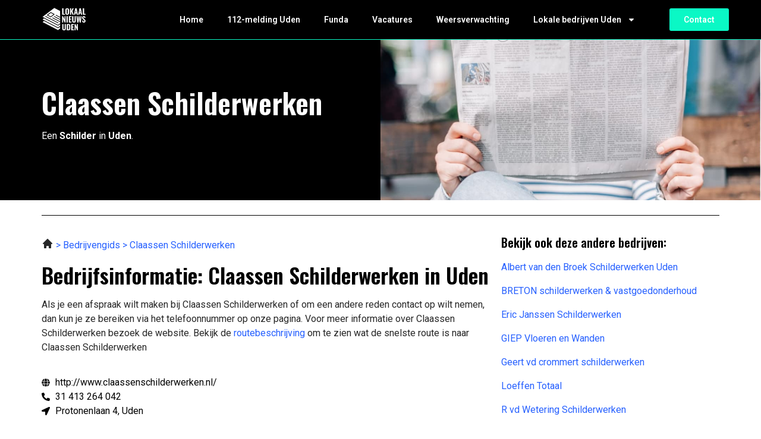

--- FILE ---
content_type: text/html; charset=UTF-8
request_url: https://lokaalnieuwsuden.nl/claassen-schilderwerken/
body_size: 15149
content:
<!doctype html>
<html lang="nl-NL">
<head>
	<meta charset="UTF-8">
	<meta name="viewport" content="width=device-width, initial-scale=1">
	<link rel="profile" href="https://gmpg.org/xfn/11">
	<meta name='robots' content='index, follow, max-image-preview:large, max-snippet:-1, max-video-preview:-1' />

	<!-- This site is optimized with the Yoast SEO plugin v26.0 - https://yoast.com/wordpress/plugins/seo/ -->
	<title>Claassen Schilderwerken in Uden | Bedrijfspagina</title>
	<meta name="description" content="Meer informatie over Claassen Schilderwerken in Uden? Lees hier de openingstijden, adres- en contactgegevens van Claassen Schilderwerken." />
	<link rel="canonical" href="https://lokaalnieuwsuden.nl/claassen-schilderwerken/" />
	<meta property="og:locale" content="nl_NL" />
	<meta property="og:type" content="article" />
	<meta property="og:title" content="Claassen Schilderwerken in Uden | Bedrijfspagina" />
	<meta property="og:description" content="Meer informatie over Claassen Schilderwerken in Uden? Lees hier de openingstijden, adres- en contactgegevens van Claassen Schilderwerken." />
	<meta property="og:url" content="https://lokaalnieuwsuden.nl/claassen-schilderwerken/" />
	<meta property="og:site_name" content="lokaalnieuwsuden.nl" />
	<meta property="article:modified_time" content="2023-06-12T09:00:21+00:00" />
	<meta name="twitter:card" content="summary_large_image" />
	<meta name="twitter:label1" content="Geschatte leestijd" />
	<meta name="twitter:data1" content="1 minuut" />
	<script type="application/ld+json" class="yoast-schema-graph">{
	    "@context": "https://schema.org",
	    "@graph": [
	        {
	            "@type": "WebPage",
	            "@id": "https://lokaalnieuwsuden.nl/claassen-schilderwerken/#website",
	            "url": "https://lokaalnieuwsuden.nl/claassen-schilderwerken/",
	            "name": "Claassen Schilderwerken",
	            "isPartOf": {
	                "@id": "https://lokaalnieuwshattem.nl/#website"
	            },
	            "datePublished": "2023-03-28T12:32:13+00:00",
	            "dateModified": "2023-06-12T09:00:21+00:00",
	            "description": "Meer informatie over [zb_mp_title] in [zb_mp_city]? Lees hier de openingstijden, adres- en contactgegevens van [zb_mp_title].",
	            "breadcrumb": {
	                "@id": "https://lokaalnieuwsuden.nl/claassen-schilderwerken/#breadcrumb"
	            },
	            "inLanguage": "nl-NL",
	            "potentialAction": [
	                {
	                    "@type": "ReadAction",
	                    "target": [
	                        "https://lokaalnieuwsuden.nl/claassen-schilderwerken/"
	                    ]
	                }
	            ]
	        },
	        {
	            "@type": "BreadcrumbList",
	            "@id": "https://lokaalnieuwsuden.nl/claassen-schilderwerken/#breadcrumb",
	            "itemListElement": [
	                {
	                    "@type": "ListItem",
	                    "position": 1,
	                    "name": "Home",
	                    "item": "https://lokaalnieuwsuden.nl/"
	                },
	                {
	                    "@type": "ListItem",
	                    "position": 2,
	                    "name": "Claassen Schilderwerken"
	                }
	            ]
	        },
	        {
	            "@type": "WebSite",
	            "@id": "https://lokaalnieuwshattem.nl/#website",
	            "url": "https://lokaalnieuwshattem.nl/",
	            "name": "lokaalnieuwsuden.nl",
	            "description": "lokaalnieuwsuden.nl",
	            "potentialAction": [
	                {
	                    "@type": "SearchAction",
	                    "target": {
	                        "@type": "EntryPoint",
	                        "urlTemplate": "https://lokaalnieuwshattem.nl/?s={search_term_string}"
	                    },
	                    "query-input": {
	                        "@type": "PropertyValueSpecification",
	                        "valueRequired": true,
	                        "valueName": "search_term_string"
	                    }
	                }
	            ],
	            "inLanguage": "nl-NL"
	        }
	    ]
	}</script>
	<!-- / Yoast SEO plugin. -->


<link rel="alternate" type="application/rss+xml" title="lokaalnieuwsuden.nl &raquo; feed" href="https://lokaalnieuwsuden.nl/feed/" />
<link rel="alternate" type="application/rss+xml" title="lokaalnieuwsuden.nl &raquo; reacties feed" href="https://lokaalnieuwsuden.nl/comments/feed/" />
<link rel="alternate" title="oEmbed (JSON)" type="application/json+oembed" href="https://lokaalnieuwsuden.nl/wp-json/oembed/1.0/embed?url=https%3A%2F%2Flokaalnieuwsuden.nl%2Fbedrijven-magic%2F" />
<link rel="alternate" title="oEmbed (XML)" type="text/xml+oembed" href="https://lokaalnieuwsuden.nl/wp-json/oembed/1.0/embed?url=https%3A%2F%2Flokaalnieuwsuden.nl%2Fbedrijven-magic%2F&#038;format=xml" />
<style id='wp-img-auto-sizes-contain-inline-css'>
img:is([sizes=auto i],[sizes^="auto," i]){contain-intrinsic-size:3000px 1500px}
/*# sourceURL=wp-img-auto-sizes-contain-inline-css */
</style>
<style id='wp-emoji-styles-inline-css'>

	img.wp-smiley, img.emoji {
		display: inline !important;
		border: none !important;
		box-shadow: none !important;
		height: 1em !important;
		width: 1em !important;
		margin: 0 0.07em !important;
		vertical-align: -0.1em !important;
		background: none !important;
		padding: 0 !important;
	}
/*# sourceURL=wp-emoji-styles-inline-css */
</style>
<link rel='stylesheet' id='hello-elementor-css' href='https://lokaalnieuwsuden.nl/wp-content/themes/hello-elementor/assets/css/reset.css?ver=3.4.4' media='all' />
<link rel='stylesheet' id='hello-elementor-theme-style-css' href='https://lokaalnieuwsuden.nl/wp-content/themes/hello-elementor/assets/css/theme.css?ver=3.4.4' media='all' />
<link rel='stylesheet' id='hello-elementor-header-footer-css' href='https://lokaalnieuwsuden.nl/wp-content/themes/hello-elementor/assets/css/header-footer.css?ver=3.4.4' media='all' />
<link rel='stylesheet' id='elementor-frontend-css' href='https://lokaalnieuwsuden.nl/wp-content/plugins/elementor/assets/css/frontend.min.css?ver=3.32.2' media='all' />
<link rel='stylesheet' id='elementor-post-7-css' href='https://lokaalnieuwsuden.nl/wp-content/uploads/elementor/css/post-7.css?ver=1767316583' media='all' />
<link rel='stylesheet' id='elementor-pro-css' href='https://lokaalnieuwsuden.nl/wp-content/plugins/elementor-pro/assets/css/frontend.min.css?ver=3.23.1' media='all' />
<link rel='stylesheet' id='widget-heading-css' href='https://lokaalnieuwsuden.nl/wp-content/plugins/elementor/assets/css/widget-heading.min.css?ver=3.32.2' media='all' />
<link rel='stylesheet' id='widget-divider-css' href='https://lokaalnieuwsuden.nl/wp-content/plugins/elementor/assets/css/widget-divider.min.css?ver=3.32.2' media='all' />
<link rel='stylesheet' id='widget-icon-list-css' href='https://lokaalnieuwsuden.nl/wp-content/plugins/elementor/assets/css/widget-icon-list.min.css?ver=3.32.2' media='all' />
<link rel='stylesheet' id='elementor-post-761-css' href='https://lokaalnieuwsuden.nl/wp-content/uploads/elementor/css/post-761.css?ver=1767316591' media='all' />
<link rel='stylesheet' id='elementor-post-17-css' href='https://lokaalnieuwsuden.nl/wp-content/uploads/elementor/css/post-17.css?ver=1767316583' media='all' />
<link rel='stylesheet' id='elementor-post-9-css' href='https://lokaalnieuwsuden.nl/wp-content/uploads/elementor/css/post-9.css?ver=1767316584' media='all' />
<link rel='stylesheet' id='eael-general-css' href='https://lokaalnieuwsuden.nl/wp-content/plugins/essential-addons-for-elementor-lite/assets/front-end/css/view/general.min.css?ver=6.3.2' media='all' />
<link rel='stylesheet' id='elementor-gf-oswald-css' href='https://fonts.googleapis.com/css?family=Oswald:100,100italic,200,200italic,300,300italic,400,400italic,500,500italic,600,600italic,700,700italic,800,800italic,900,900italic&#038;display=swap' media='all' />
<link rel='stylesheet' id='elementor-gf-roboto-css' href='https://fonts.googleapis.com/css?family=Roboto:100,100italic,200,200italic,300,300italic,400,400italic,500,500italic,600,600italic,700,700italic,800,800italic,900,900italic&#038;display=swap' media='all' />
<script src="https://lokaalnieuwsuden.nl/wp-includes/js/jquery/jquery.min.js?ver=3.7.1" id="jquery-core-js"></script>
<script src="https://lokaalnieuwsuden.nl/wp-includes/js/jquery/jquery-migrate.min.js?ver=3.4.1" id="jquery-migrate-js"></script>
<link rel="https://api.w.org/" href="https://lokaalnieuwsuden.nl/wp-json/" /><link rel="alternate" title="JSON" type="application/json" href="https://lokaalnieuwsuden.nl/wp-json/wp/v2/pages/761" /><link rel="EditURI" type="application/rsd+xml" title="RSD" href="https://lokaalnieuwsuden.nl/xmlrpc.php?rsd" />
<meta name="generator" content="WordPress 6.9" />
<link rel='shortlink' href='https://lokaalnieuwsuden.nl/?p=761' />
<meta name="generator" content="Elementor 3.32.2; features: e_font_icon_svg, additional_custom_breakpoints; settings: css_print_method-external, google_font-enabled, font_display-swap">
<!-- Google tag (gtag.js) -->
<script async src="https://www.googletagmanager.com/gtag/js?id=G-YH34D2M4P5"></script>
<script>
  window.dataLayer = window.dataLayer || [];
  function gtag(){dataLayer.push(arguments);}
  gtag('js', new Date());

  gtag('config', 'G-YH34D2M4P5');
</script>
<meta name="google-site-verification" content="DvrUAQSUwzZ15t95EzdtX0YedmGu4iNgeO-U-950Jbk" />
			<style>
				.e-con.e-parent:nth-of-type(n+4):not(.e-lazyloaded):not(.e-no-lazyload),
				.e-con.e-parent:nth-of-type(n+4):not(.e-lazyloaded):not(.e-no-lazyload) * {
					background-image: none !important;
				}
				@media screen and (max-height: 1024px) {
					.e-con.e-parent:nth-of-type(n+3):not(.e-lazyloaded):not(.e-no-lazyload),
					.e-con.e-parent:nth-of-type(n+3):not(.e-lazyloaded):not(.e-no-lazyload) * {
						background-image: none !important;
					}
				}
				@media screen and (max-height: 640px) {
					.e-con.e-parent:nth-of-type(n+2):not(.e-lazyloaded):not(.e-no-lazyload),
					.e-con.e-parent:nth-of-type(n+2):not(.e-lazyloaded):not(.e-no-lazyload) * {
						background-image: none !important;
					}
				}
			</style>
			<link rel="icon" href="https://lokaalnieuwsuden.nl/wp-content/uploads/2023/06/cropped-Group-4515-32x32.png" sizes="32x32" />
<link rel="icon" href="https://lokaalnieuwsuden.nl/wp-content/uploads/2023/06/cropped-Group-4515-192x192.png" sizes="192x192" />
<link rel="apple-touch-icon" href="https://lokaalnieuwsuden.nl/wp-content/uploads/2023/06/cropped-Group-4515-180x180.png" />
<meta name="msapplication-TileImage" content="https://lokaalnieuwsuden.nl/wp-content/uploads/2023/06/cropped-Group-4515-270x270.png" />
<style id='global-styles-inline-css'>
:root{--wp--preset--aspect-ratio--square: 1;--wp--preset--aspect-ratio--4-3: 4/3;--wp--preset--aspect-ratio--3-4: 3/4;--wp--preset--aspect-ratio--3-2: 3/2;--wp--preset--aspect-ratio--2-3: 2/3;--wp--preset--aspect-ratio--16-9: 16/9;--wp--preset--aspect-ratio--9-16: 9/16;--wp--preset--color--black: #000000;--wp--preset--color--cyan-bluish-gray: #abb8c3;--wp--preset--color--white: #ffffff;--wp--preset--color--pale-pink: #f78da7;--wp--preset--color--vivid-red: #cf2e2e;--wp--preset--color--luminous-vivid-orange: #ff6900;--wp--preset--color--luminous-vivid-amber: #fcb900;--wp--preset--color--light-green-cyan: #7bdcb5;--wp--preset--color--vivid-green-cyan: #00d084;--wp--preset--color--pale-cyan-blue: #8ed1fc;--wp--preset--color--vivid-cyan-blue: #0693e3;--wp--preset--color--vivid-purple: #9b51e0;--wp--preset--gradient--vivid-cyan-blue-to-vivid-purple: linear-gradient(135deg,rgb(6,147,227) 0%,rgb(155,81,224) 100%);--wp--preset--gradient--light-green-cyan-to-vivid-green-cyan: linear-gradient(135deg,rgb(122,220,180) 0%,rgb(0,208,130) 100%);--wp--preset--gradient--luminous-vivid-amber-to-luminous-vivid-orange: linear-gradient(135deg,rgb(252,185,0) 0%,rgb(255,105,0) 100%);--wp--preset--gradient--luminous-vivid-orange-to-vivid-red: linear-gradient(135deg,rgb(255,105,0) 0%,rgb(207,46,46) 100%);--wp--preset--gradient--very-light-gray-to-cyan-bluish-gray: linear-gradient(135deg,rgb(238,238,238) 0%,rgb(169,184,195) 100%);--wp--preset--gradient--cool-to-warm-spectrum: linear-gradient(135deg,rgb(74,234,220) 0%,rgb(151,120,209) 20%,rgb(207,42,186) 40%,rgb(238,44,130) 60%,rgb(251,105,98) 80%,rgb(254,248,76) 100%);--wp--preset--gradient--blush-light-purple: linear-gradient(135deg,rgb(255,206,236) 0%,rgb(152,150,240) 100%);--wp--preset--gradient--blush-bordeaux: linear-gradient(135deg,rgb(254,205,165) 0%,rgb(254,45,45) 50%,rgb(107,0,62) 100%);--wp--preset--gradient--luminous-dusk: linear-gradient(135deg,rgb(255,203,112) 0%,rgb(199,81,192) 50%,rgb(65,88,208) 100%);--wp--preset--gradient--pale-ocean: linear-gradient(135deg,rgb(255,245,203) 0%,rgb(182,227,212) 50%,rgb(51,167,181) 100%);--wp--preset--gradient--electric-grass: linear-gradient(135deg,rgb(202,248,128) 0%,rgb(113,206,126) 100%);--wp--preset--gradient--midnight: linear-gradient(135deg,rgb(2,3,129) 0%,rgb(40,116,252) 100%);--wp--preset--font-size--small: 13px;--wp--preset--font-size--medium: 20px;--wp--preset--font-size--large: 36px;--wp--preset--font-size--x-large: 42px;--wp--preset--spacing--20: 0.44rem;--wp--preset--spacing--30: 0.67rem;--wp--preset--spacing--40: 1rem;--wp--preset--spacing--50: 1.5rem;--wp--preset--spacing--60: 2.25rem;--wp--preset--spacing--70: 3.38rem;--wp--preset--spacing--80: 5.06rem;--wp--preset--shadow--natural: 6px 6px 9px rgba(0, 0, 0, 0.2);--wp--preset--shadow--deep: 12px 12px 50px rgba(0, 0, 0, 0.4);--wp--preset--shadow--sharp: 6px 6px 0px rgba(0, 0, 0, 0.2);--wp--preset--shadow--outlined: 6px 6px 0px -3px rgb(255, 255, 255), 6px 6px rgb(0, 0, 0);--wp--preset--shadow--crisp: 6px 6px 0px rgb(0, 0, 0);}:root { --wp--style--global--content-size: 800px;--wp--style--global--wide-size: 1200px; }:where(body) { margin: 0; }.wp-site-blocks > .alignleft { float: left; margin-right: 2em; }.wp-site-blocks > .alignright { float: right; margin-left: 2em; }.wp-site-blocks > .aligncenter { justify-content: center; margin-left: auto; margin-right: auto; }:where(.wp-site-blocks) > * { margin-block-start: 24px; margin-block-end: 0; }:where(.wp-site-blocks) > :first-child { margin-block-start: 0; }:where(.wp-site-blocks) > :last-child { margin-block-end: 0; }:root { --wp--style--block-gap: 24px; }:root :where(.is-layout-flow) > :first-child{margin-block-start: 0;}:root :where(.is-layout-flow) > :last-child{margin-block-end: 0;}:root :where(.is-layout-flow) > *{margin-block-start: 24px;margin-block-end: 0;}:root :where(.is-layout-constrained) > :first-child{margin-block-start: 0;}:root :where(.is-layout-constrained) > :last-child{margin-block-end: 0;}:root :where(.is-layout-constrained) > *{margin-block-start: 24px;margin-block-end: 0;}:root :where(.is-layout-flex){gap: 24px;}:root :where(.is-layout-grid){gap: 24px;}.is-layout-flow > .alignleft{float: left;margin-inline-start: 0;margin-inline-end: 2em;}.is-layout-flow > .alignright{float: right;margin-inline-start: 2em;margin-inline-end: 0;}.is-layout-flow > .aligncenter{margin-left: auto !important;margin-right: auto !important;}.is-layout-constrained > .alignleft{float: left;margin-inline-start: 0;margin-inline-end: 2em;}.is-layout-constrained > .alignright{float: right;margin-inline-start: 2em;margin-inline-end: 0;}.is-layout-constrained > .aligncenter{margin-left: auto !important;margin-right: auto !important;}.is-layout-constrained > :where(:not(.alignleft):not(.alignright):not(.alignfull)){max-width: var(--wp--style--global--content-size);margin-left: auto !important;margin-right: auto !important;}.is-layout-constrained > .alignwide{max-width: var(--wp--style--global--wide-size);}body .is-layout-flex{display: flex;}.is-layout-flex{flex-wrap: wrap;align-items: center;}.is-layout-flex > :is(*, div){margin: 0;}body .is-layout-grid{display: grid;}.is-layout-grid > :is(*, div){margin: 0;}body{padding-top: 0px;padding-right: 0px;padding-bottom: 0px;padding-left: 0px;}a:where(:not(.wp-element-button)){text-decoration: underline;}:root :where(.wp-element-button, .wp-block-button__link){background-color: #32373c;border-width: 0;color: #fff;font-family: inherit;font-size: inherit;font-style: inherit;font-weight: inherit;letter-spacing: inherit;line-height: inherit;padding-top: calc(0.667em + 2px);padding-right: calc(1.333em + 2px);padding-bottom: calc(0.667em + 2px);padding-left: calc(1.333em + 2px);text-decoration: none;text-transform: inherit;}.has-black-color{color: var(--wp--preset--color--black) !important;}.has-cyan-bluish-gray-color{color: var(--wp--preset--color--cyan-bluish-gray) !important;}.has-white-color{color: var(--wp--preset--color--white) !important;}.has-pale-pink-color{color: var(--wp--preset--color--pale-pink) !important;}.has-vivid-red-color{color: var(--wp--preset--color--vivid-red) !important;}.has-luminous-vivid-orange-color{color: var(--wp--preset--color--luminous-vivid-orange) !important;}.has-luminous-vivid-amber-color{color: var(--wp--preset--color--luminous-vivid-amber) !important;}.has-light-green-cyan-color{color: var(--wp--preset--color--light-green-cyan) !important;}.has-vivid-green-cyan-color{color: var(--wp--preset--color--vivid-green-cyan) !important;}.has-pale-cyan-blue-color{color: var(--wp--preset--color--pale-cyan-blue) !important;}.has-vivid-cyan-blue-color{color: var(--wp--preset--color--vivid-cyan-blue) !important;}.has-vivid-purple-color{color: var(--wp--preset--color--vivid-purple) !important;}.has-black-background-color{background-color: var(--wp--preset--color--black) !important;}.has-cyan-bluish-gray-background-color{background-color: var(--wp--preset--color--cyan-bluish-gray) !important;}.has-white-background-color{background-color: var(--wp--preset--color--white) !important;}.has-pale-pink-background-color{background-color: var(--wp--preset--color--pale-pink) !important;}.has-vivid-red-background-color{background-color: var(--wp--preset--color--vivid-red) !important;}.has-luminous-vivid-orange-background-color{background-color: var(--wp--preset--color--luminous-vivid-orange) !important;}.has-luminous-vivid-amber-background-color{background-color: var(--wp--preset--color--luminous-vivid-amber) !important;}.has-light-green-cyan-background-color{background-color: var(--wp--preset--color--light-green-cyan) !important;}.has-vivid-green-cyan-background-color{background-color: var(--wp--preset--color--vivid-green-cyan) !important;}.has-pale-cyan-blue-background-color{background-color: var(--wp--preset--color--pale-cyan-blue) !important;}.has-vivid-cyan-blue-background-color{background-color: var(--wp--preset--color--vivid-cyan-blue) !important;}.has-vivid-purple-background-color{background-color: var(--wp--preset--color--vivid-purple) !important;}.has-black-border-color{border-color: var(--wp--preset--color--black) !important;}.has-cyan-bluish-gray-border-color{border-color: var(--wp--preset--color--cyan-bluish-gray) !important;}.has-white-border-color{border-color: var(--wp--preset--color--white) !important;}.has-pale-pink-border-color{border-color: var(--wp--preset--color--pale-pink) !important;}.has-vivid-red-border-color{border-color: var(--wp--preset--color--vivid-red) !important;}.has-luminous-vivid-orange-border-color{border-color: var(--wp--preset--color--luminous-vivid-orange) !important;}.has-luminous-vivid-amber-border-color{border-color: var(--wp--preset--color--luminous-vivid-amber) !important;}.has-light-green-cyan-border-color{border-color: var(--wp--preset--color--light-green-cyan) !important;}.has-vivid-green-cyan-border-color{border-color: var(--wp--preset--color--vivid-green-cyan) !important;}.has-pale-cyan-blue-border-color{border-color: var(--wp--preset--color--pale-cyan-blue) !important;}.has-vivid-cyan-blue-border-color{border-color: var(--wp--preset--color--vivid-cyan-blue) !important;}.has-vivid-purple-border-color{border-color: var(--wp--preset--color--vivid-purple) !important;}.has-vivid-cyan-blue-to-vivid-purple-gradient-background{background: var(--wp--preset--gradient--vivid-cyan-blue-to-vivid-purple) !important;}.has-light-green-cyan-to-vivid-green-cyan-gradient-background{background: var(--wp--preset--gradient--light-green-cyan-to-vivid-green-cyan) !important;}.has-luminous-vivid-amber-to-luminous-vivid-orange-gradient-background{background: var(--wp--preset--gradient--luminous-vivid-amber-to-luminous-vivid-orange) !important;}.has-luminous-vivid-orange-to-vivid-red-gradient-background{background: var(--wp--preset--gradient--luminous-vivid-orange-to-vivid-red) !important;}.has-very-light-gray-to-cyan-bluish-gray-gradient-background{background: var(--wp--preset--gradient--very-light-gray-to-cyan-bluish-gray) !important;}.has-cool-to-warm-spectrum-gradient-background{background: var(--wp--preset--gradient--cool-to-warm-spectrum) !important;}.has-blush-light-purple-gradient-background{background: var(--wp--preset--gradient--blush-light-purple) !important;}.has-blush-bordeaux-gradient-background{background: var(--wp--preset--gradient--blush-bordeaux) !important;}.has-luminous-dusk-gradient-background{background: var(--wp--preset--gradient--luminous-dusk) !important;}.has-pale-ocean-gradient-background{background: var(--wp--preset--gradient--pale-ocean) !important;}.has-electric-grass-gradient-background{background: var(--wp--preset--gradient--electric-grass) !important;}.has-midnight-gradient-background{background: var(--wp--preset--gradient--midnight) !important;}.has-small-font-size{font-size: var(--wp--preset--font-size--small) !important;}.has-medium-font-size{font-size: var(--wp--preset--font-size--medium) !important;}.has-large-font-size{font-size: var(--wp--preset--font-size--large) !important;}.has-x-large-font-size{font-size: var(--wp--preset--font-size--x-large) !important;}
/*# sourceURL=global-styles-inline-css */
</style>
<link rel='stylesheet' id='widget-image-css' href='https://lokaalnieuwsuden.nl/wp-content/plugins/elementor/assets/css/widget-image.min.css?ver=3.32.2' media='all' />
</head>
<body class="wp-singular page-template page-template-elementor_header_footer page page-id-761 wp-embed-responsive wp-theme-hello-elementor hello-elementor-default elementor-default elementor-template-full-width elementor-kit-7 elementor-page elementor-page-761 elementor-page-15">


<a class="skip-link screen-reader-text" href="#content">Ga naar de inhoud</a>

		<div data-elementor-type="header" data-elementor-id="17" class="elementor elementor-17 elementor-location-header" data-elementor-post-type="elementor_library">
					<section class="elementor-section elementor-top-section elementor-element elementor-element-27fdfd2c elementor-section-boxed elementor-section-height-default elementor-section-height-default" data-id="27fdfd2c" data-element_type="section" data-settings="{&quot;background_background&quot;:&quot;classic&quot;}">
						<div class="elementor-container elementor-column-gap-default">
					<div class="elementor-column elementor-col-33 elementor-top-column elementor-element elementor-element-ff29b3b" data-id="ff29b3b" data-element_type="column" data-settings="{&quot;background_background&quot;:&quot;classic&quot;}">
			<div class="elementor-widget-wrap elementor-element-populated">
						<div class="elementor-element elementor-element-53caf13e elementor-widget elementor-widget-image" data-id="53caf13e" data-element_type="widget" data-widget_type="image.default">
				<div class="elementor-widget-container">
																<a href="https://lokaalnieuwsuden.nl">
							<img width="74" height="43" src="https://lokaalnieuwsuden.nl/wp-content/uploads/2023/01/Group-3485.svg" class="attachment-large size-large wp-image-2798" alt="" />								</a>
															</div>
				</div>
					</div>
		</div>
				<div class="elementor-column elementor-col-33 elementor-top-column elementor-element elementor-element-1b490a5c" data-id="1b490a5c" data-element_type="column">
			<div class="elementor-widget-wrap elementor-element-populated">
						<div class="elementor-element elementor-element-27a839d2 elementor-nav-menu__align-start elementor-nav-menu--stretch elementor-nav-menu--dropdown-tablet elementor-nav-menu__text-align-aside elementor-nav-menu--toggle elementor-nav-menu--burger elementor-widget elementor-widget-nav-menu" data-id="27a839d2" data-element_type="widget" data-settings="{&quot;full_width&quot;:&quot;stretch&quot;,&quot;layout&quot;:&quot;horizontal&quot;,&quot;submenu_icon&quot;:{&quot;value&quot;:&quot;&lt;svg class=\&quot;e-font-icon-svg e-fas-caret-down\&quot; viewBox=\&quot;0 0 320 512\&quot; xmlns=\&quot;http:\/\/www.w3.org\/2000\/svg\&quot;&gt;&lt;path d=\&quot;M31.3 192h257.3c17.8 0 26.7 21.5 14.1 34.1L174.1 354.8c-7.8 7.8-20.5 7.8-28.3 0L17.2 226.1C4.6 213.5 13.5 192 31.3 192z\&quot;&gt;&lt;\/path&gt;&lt;\/svg&gt;&quot;,&quot;library&quot;:&quot;fa-solid&quot;},&quot;toggle&quot;:&quot;burger&quot;}" data-widget_type="nav-menu.default">
				<div class="elementor-widget-container">
								<nav aria-label="Menu" class="elementor-nav-menu--main elementor-nav-menu__container elementor-nav-menu--layout-horizontal e--pointer-none">
				<ul id="menu-1-27a839d2" class="elementor-nav-menu"><li class="menu-item menu-item-type-post_type menu-item-object-page menu-item-home menu-item-2492"><a href="https://lokaalnieuwsuden.nl/" class="elementor-item">Home</a></li>
<li class="menu-item menu-item-type-post_type menu-item-object-page menu-item-961"><a href="https://lokaalnieuwsuden.nl/112-uden/" class="elementor-item">112-melding Uden</a></li>
<li class="menu-item menu-item-type-post_type menu-item-object-page menu-item-108"><a href="https://lokaalnieuwsuden.nl/funda-uden/" class="elementor-item">Funda</a></li>
<li class="menu-item menu-item-type-post_type menu-item-object-page menu-item-107"><a href="https://lokaalnieuwsuden.nl/vacatures-uden/" class="elementor-item">Vacatures</a></li>
<li class="menu-item menu-item-type-post_type menu-item-object-page menu-item-1501"><a href="https://lokaalnieuwsuden.nl/weer-uden/" class="elementor-item">Weersverwachting</a></li>
<li class="menu-item menu-item-type-custom menu-item-object-custom menu-item-has-children menu-item-1561"><a href="https://lokaalnieuwsuden.nl/bedrijvengids/" class="elementor-item">Lokale bedrijven Uden</a>
<ul class="sub-menu elementor-nav-menu--dropdown">
	<li class="menu-item menu-item-type-post_type menu-item-object-page menu-item-2472"><a href="https://lokaalnieuwsuden.nl/bowlen-uden/" class="elementor-sub-item">Bowlen Uden</a></li>
	<li class="menu-item menu-item-type-post_type menu-item-object-page menu-item-2473"><a href="https://lokaalnieuwsuden.nl/camping-uden/" class="elementor-sub-item">Camping Uden</a></li>
	<li class="menu-item menu-item-type-post_type menu-item-object-page menu-item-2475"><a href="https://lokaalnieuwsuden.nl/fotograaf-uden/" class="elementor-sub-item">Fotograaf Uden</a></li>
	<li class="menu-item menu-item-type-post_type menu-item-object-page menu-item-2476"><a href="https://lokaalnieuwsuden.nl/fysio-uden/" class="elementor-sub-item">Fysio Uden</a></li>
	<li class="menu-item menu-item-type-post_type menu-item-object-page menu-item-2477"><a href="https://lokaalnieuwsuden.nl/hotel-uden/" class="elementor-sub-item">Hotel Uden</a></li>
	<li class="menu-item menu-item-type-post_type menu-item-object-page menu-item-2478"><a href="https://lokaalnieuwsuden.nl/kapper-uden/" class="elementor-sub-item">Kapper Uden</a></li>
	<li class="menu-item menu-item-type-post_type menu-item-object-page menu-item-2479"><a href="https://lokaalnieuwsuden.nl/kinderopvang-uden/" class="elementor-sub-item">Kinderopvang Uden</a></li>
	<li class="menu-item menu-item-type-post_type menu-item-object-page menu-item-2480"><a href="https://lokaalnieuwsuden.nl/makelaar-uden/" class="elementor-sub-item">Makelaar Uden</a></li>
	<li class="menu-item menu-item-type-post_type menu-item-object-page menu-item-2481"><a href="https://lokaalnieuwsuden.nl/massage-uden/" class="elementor-sub-item">Massage Uden</a></li>
	<li class="menu-item menu-item-type-post_type menu-item-object-page menu-item-2482"><a href="https://lokaalnieuwsuden.nl/notaris-uden/" class="elementor-sub-item">Notaris Uden</a></li>
	<li class="menu-item menu-item-type-post_type menu-item-object-page menu-item-2483"><a href="https://lokaalnieuwsuden.nl/pedicure-uden/" class="elementor-sub-item">Pedicure Uden</a></li>
	<li class="menu-item menu-item-type-post_type menu-item-object-page menu-item-2484"><a href="https://lokaalnieuwsuden.nl/restaurant-uden/" class="elementor-sub-item">Restaurant Uden</a></li>
	<li class="menu-item menu-item-type-post_type menu-item-object-page menu-item-2485"><a href="https://lokaalnieuwsuden.nl/rijschool-uden/" class="elementor-sub-item">Rijschool Uden</a></li>
	<li class="menu-item menu-item-type-post_type menu-item-object-page menu-item-2486"><a href="https://lokaalnieuwsuden.nl/schoorsteenveger-uden/" class="elementor-sub-item">Schoorsteenveger Uden</a></li>
	<li class="menu-item menu-item-type-post_type menu-item-object-page menu-item-2487"><a href="https://lokaalnieuwsuden.nl/snackbar-uden/" class="elementor-sub-item">Snackbar Uden</a></li>
	<li class="menu-item menu-item-type-post_type menu-item-object-page menu-item-2488"><a href="https://lokaalnieuwsuden.nl/sportschool-uden/" class="elementor-sub-item">Sportschool Uden</a></li>
	<li class="menu-item menu-item-type-post_type menu-item-object-page menu-item-2489"><a href="https://lokaalnieuwsuden.nl/tandarts-uden/" class="elementor-sub-item">Tandarts Uden</a></li>
	<li class="menu-item menu-item-type-post_type menu-item-object-page menu-item-2490"><a href="https://lokaalnieuwsuden.nl/tuinmeubelen-uden/" class="elementor-sub-item">Tuinmeubelen Uden</a></li>
</ul>
</li>
</ul>			</nav>
					<div class="elementor-menu-toggle" role="button" tabindex="0" aria-label="Menu toggle" aria-expanded="false">
			<svg aria-hidden="true" role="presentation" class="elementor-menu-toggle__icon--open e-font-icon-svg e-eicon-menu-bar" viewBox="0 0 1000 1000" xmlns="http://www.w3.org/2000/svg"><path d="M104 333H896C929 333 958 304 958 271S929 208 896 208H104C71 208 42 237 42 271S71 333 104 333ZM104 583H896C929 583 958 554 958 521S929 458 896 458H104C71 458 42 487 42 521S71 583 104 583ZM104 833H896C929 833 958 804 958 771S929 708 896 708H104C71 708 42 737 42 771S71 833 104 833Z"></path></svg><svg aria-hidden="true" role="presentation" class="elementor-menu-toggle__icon--close e-font-icon-svg e-eicon-close" viewBox="0 0 1000 1000" xmlns="http://www.w3.org/2000/svg"><path d="M742 167L500 408 258 167C246 154 233 150 217 150 196 150 179 158 167 167 154 179 150 196 150 212 150 229 154 242 171 254L408 500 167 742C138 771 138 800 167 829 196 858 225 858 254 829L496 587 738 829C750 842 767 846 783 846 800 846 817 842 829 829 842 817 846 804 846 783 846 767 842 750 829 737L588 500 833 258C863 229 863 200 833 171 804 137 775 137 742 167Z"></path></svg>			<span class="elementor-screen-only">Menu</span>
		</div>
					<nav class="elementor-nav-menu--dropdown elementor-nav-menu__container" aria-hidden="true">
				<ul id="menu-2-27a839d2" class="elementor-nav-menu"><li class="menu-item menu-item-type-post_type menu-item-object-page menu-item-home menu-item-2492"><a href="https://lokaalnieuwsuden.nl/" class="elementor-item" tabindex="-1">Home</a></li>
<li class="menu-item menu-item-type-post_type menu-item-object-page menu-item-961"><a href="https://lokaalnieuwsuden.nl/112-uden/" class="elementor-item" tabindex="-1">112-melding Uden</a></li>
<li class="menu-item menu-item-type-post_type menu-item-object-page menu-item-108"><a href="https://lokaalnieuwsuden.nl/funda-uden/" class="elementor-item" tabindex="-1">Funda</a></li>
<li class="menu-item menu-item-type-post_type menu-item-object-page menu-item-107"><a href="https://lokaalnieuwsuden.nl/vacatures-uden/" class="elementor-item" tabindex="-1">Vacatures</a></li>
<li class="menu-item menu-item-type-post_type menu-item-object-page menu-item-1501"><a href="https://lokaalnieuwsuden.nl/weer-uden/" class="elementor-item" tabindex="-1">Weersverwachting</a></li>
<li class="menu-item menu-item-type-custom menu-item-object-custom menu-item-has-children menu-item-1561"><a href="https://lokaalnieuwsuden.nl/bedrijvengids/" class="elementor-item" tabindex="-1">Lokale bedrijven Uden</a>
<ul class="sub-menu elementor-nav-menu--dropdown">
	<li class="menu-item menu-item-type-post_type menu-item-object-page menu-item-2472"><a href="https://lokaalnieuwsuden.nl/bowlen-uden/" class="elementor-sub-item" tabindex="-1">Bowlen Uden</a></li>
	<li class="menu-item menu-item-type-post_type menu-item-object-page menu-item-2473"><a href="https://lokaalnieuwsuden.nl/camping-uden/" class="elementor-sub-item" tabindex="-1">Camping Uden</a></li>
	<li class="menu-item menu-item-type-post_type menu-item-object-page menu-item-2475"><a href="https://lokaalnieuwsuden.nl/fotograaf-uden/" class="elementor-sub-item" tabindex="-1">Fotograaf Uden</a></li>
	<li class="menu-item menu-item-type-post_type menu-item-object-page menu-item-2476"><a href="https://lokaalnieuwsuden.nl/fysio-uden/" class="elementor-sub-item" tabindex="-1">Fysio Uden</a></li>
	<li class="menu-item menu-item-type-post_type menu-item-object-page menu-item-2477"><a href="https://lokaalnieuwsuden.nl/hotel-uden/" class="elementor-sub-item" tabindex="-1">Hotel Uden</a></li>
	<li class="menu-item menu-item-type-post_type menu-item-object-page menu-item-2478"><a href="https://lokaalnieuwsuden.nl/kapper-uden/" class="elementor-sub-item" tabindex="-1">Kapper Uden</a></li>
	<li class="menu-item menu-item-type-post_type menu-item-object-page menu-item-2479"><a href="https://lokaalnieuwsuden.nl/kinderopvang-uden/" class="elementor-sub-item" tabindex="-1">Kinderopvang Uden</a></li>
	<li class="menu-item menu-item-type-post_type menu-item-object-page menu-item-2480"><a href="https://lokaalnieuwsuden.nl/makelaar-uden/" class="elementor-sub-item" tabindex="-1">Makelaar Uden</a></li>
	<li class="menu-item menu-item-type-post_type menu-item-object-page menu-item-2481"><a href="https://lokaalnieuwsuden.nl/massage-uden/" class="elementor-sub-item" tabindex="-1">Massage Uden</a></li>
	<li class="menu-item menu-item-type-post_type menu-item-object-page menu-item-2482"><a href="https://lokaalnieuwsuden.nl/notaris-uden/" class="elementor-sub-item" tabindex="-1">Notaris Uden</a></li>
	<li class="menu-item menu-item-type-post_type menu-item-object-page menu-item-2483"><a href="https://lokaalnieuwsuden.nl/pedicure-uden/" class="elementor-sub-item" tabindex="-1">Pedicure Uden</a></li>
	<li class="menu-item menu-item-type-post_type menu-item-object-page menu-item-2484"><a href="https://lokaalnieuwsuden.nl/restaurant-uden/" class="elementor-sub-item" tabindex="-1">Restaurant Uden</a></li>
	<li class="menu-item menu-item-type-post_type menu-item-object-page menu-item-2485"><a href="https://lokaalnieuwsuden.nl/rijschool-uden/" class="elementor-sub-item" tabindex="-1">Rijschool Uden</a></li>
	<li class="menu-item menu-item-type-post_type menu-item-object-page menu-item-2486"><a href="https://lokaalnieuwsuden.nl/schoorsteenveger-uden/" class="elementor-sub-item" tabindex="-1">Schoorsteenveger Uden</a></li>
	<li class="menu-item menu-item-type-post_type menu-item-object-page menu-item-2487"><a href="https://lokaalnieuwsuden.nl/snackbar-uden/" class="elementor-sub-item" tabindex="-1">Snackbar Uden</a></li>
	<li class="menu-item menu-item-type-post_type menu-item-object-page menu-item-2488"><a href="https://lokaalnieuwsuden.nl/sportschool-uden/" class="elementor-sub-item" tabindex="-1">Sportschool Uden</a></li>
	<li class="menu-item menu-item-type-post_type menu-item-object-page menu-item-2489"><a href="https://lokaalnieuwsuden.nl/tandarts-uden/" class="elementor-sub-item" tabindex="-1">Tandarts Uden</a></li>
	<li class="menu-item menu-item-type-post_type menu-item-object-page menu-item-2490"><a href="https://lokaalnieuwsuden.nl/tuinmeubelen-uden/" class="elementor-sub-item" tabindex="-1">Tuinmeubelen Uden</a></li>
</ul>
</li>
</ul>			</nav>
						</div>
				</div>
					</div>
		</div>
				<div class="elementor-column elementor-col-33 elementor-top-column elementor-element elementor-element-70160417 elementor-hidden-tablet elementor-hidden-mobile" data-id="70160417" data-element_type="column">
			<div class="elementor-widget-wrap elementor-element-populated">
						<div class="elementor-element elementor-element-9f699dc elementor-widget elementor-widget-button" data-id="9f699dc" data-element_type="widget" data-widget_type="button.default">
				<div class="elementor-widget-container">
									<div class="elementor-button-wrapper">
					<a class="elementor-button elementor-button-link elementor-size-sm" href="https://lokaalnieuwsuden.nl/contact/">
						<span class="elementor-button-content-wrapper">
									<span class="elementor-button-text">Contact</span>
					</span>
					</a>
				</div>
								</div>
				</div>
					</div>
		</div>
					</div>
		</section>
				</div>
				<div data-elementor-type="wp-page" data-elementor-id="761" class="elementor elementor-761" data-elementor-post-type="page">
						<section class="elementor-section elementor-top-section elementor-element elementor-element-24077a52 elementor-section-boxed elementor-section-height-default elementor-section-height-default" data-id="24077a52" data-element_type="section" data-settings="{&quot;background_background&quot;:&quot;classic&quot;}">
						<div class="elementor-container elementor-column-gap-default">
					<div class="elementor-column elementor-col-50 elementor-top-column elementor-element elementor-element-f9c7d6" data-id="f9c7d6" data-element_type="column">
			<div class="elementor-widget-wrap elementor-element-populated">
						<div class="elementor-element elementor-element-41da9b25 elementor-widget elementor-widget-heading" data-id="41da9b25" data-element_type="widget" data-widget_type="heading.default">
				<div class="elementor-widget-container">
					<h1 class="elementor-heading-title elementor-size-default">Claassen Schilderwerken</h1>				</div>
				</div>
				<div class="elementor-element elementor-element-4fed909 elementor-widget elementor-widget-text-editor" data-id="4fed909" data-element_type="widget" data-widget_type="text-editor.default">
				<div class="elementor-widget-container">
									<p>Een <strong>Schilder</strong> in <strong>Uden</strong>.</p>								</div>
				</div>
					</div>
		</div>
				<div class="elementor-column elementor-col-50 elementor-top-column elementor-element elementor-element-529c7998" data-id="529c7998" data-element_type="column">
			<div class="elementor-widget-wrap">
							</div>
		</div>
					</div>
		</section>
				<section class="elementor-section elementor-top-section elementor-element elementor-element-023c55c elementor-section-boxed elementor-section-height-default elementor-section-height-default" data-id="023c55c" data-element_type="section">
						<div class="elementor-container elementor-column-gap-default">
					<div class="elementor-column elementor-col-100 elementor-top-column elementor-element elementor-element-f2ae8d5" data-id="f2ae8d5" data-element_type="column">
			<div class="elementor-widget-wrap elementor-element-populated">
						<div class="elementor-element elementor-element-10d6b3c elementor-widget-divider--view-line elementor-widget elementor-widget-divider" data-id="10d6b3c" data-element_type="widget" data-widget_type="divider.default">
				<div class="elementor-widget-container">
							<div class="elementor-divider">
			<span class="elementor-divider-separator">
						</span>
		</div>
						</div>
				</div>
					</div>
		</div>
					</div>
		</section>
				<section class="elementor-section elementor-top-section elementor-element elementor-element-64a690a elementor-section-boxed elementor-section-height-default elementor-section-height-default" data-id="64a690a" data-element_type="section">
						<div class="elementor-container elementor-column-gap-default">
					<div class="elementor-column elementor-col-66 elementor-top-column elementor-element elementor-element-1fcc4fb" data-id="1fcc4fb" data-element_type="column">
			<div class="elementor-widget-wrap elementor-element-populated">
						<div class="elementor-element elementor-element-3f5c7a8 elementor-widget elementor-widget-text-editor" data-id="3f5c7a8" data-element_type="widget" data-widget_type="text-editor.default">
				<div class="elementor-widget-container">
									<style>
    .zbmp-breadcrumb {
        list-style-type: none;
        padding-left: 0;
    }

    .zbmp-breadcrumb li {
        display: inline-block;
    }

    .zbmp-breadcrumb li::after {
        content: ' > ';
    }

    .zbmp-breadcrumb li:last-child::after {
        content: '';
    }

    .zbmp-breadcrumb .breadcrumb-home {
        text-decoration: none;
    }

    .zbmp-breadcrumb .breadcrumb-home::before {
        background-image: url("[data-uri]");
        background-size: 20px;
        display: inline-block;
        width: 20px;
        height: 20px;
        position: relative;
        top: 2px;
        content: '';
    }
</style>
<ol class="zbmp-breadcrumb" itemscope itemtype="https://schema.org/BreadcrumbList">
  <li itemprop="itemListElement" itemscope itemtype="https://schema.org/ListItem">
    <a class="breadcrumb-home" itemprop='item' href="https://lokaalnieuwsuden.nl">
      <meta itemprop="name" content="Home" />
    </a>
    <meta itemprop="position" content="1"/>
  </li>
          <li itemprop="itemListElement" itemscope itemtype="https://schema.org/ListItem">
          <a itemprop='item' href='https://lokaalnieuwsuden.nl/bedrijvengids/'><span itemprop='name'>Bedrijvengids</span></a>        <meta itemprop="position" content="2"/>
      </li>
          <li itemprop="itemListElement" itemscope itemtype="https://schema.org/ListItem">
          <span itemprop='name'>Claassen Schilderwerken</span>        <meta itemprop="position" content="3"/>
      </li>
    </ol>								</div>
				</div>
				<div class="elementor-element elementor-element-3c3bf43 elementor-widget elementor-widget-heading" data-id="3c3bf43" data-element_type="widget" data-widget_type="heading.default">
				<div class="elementor-widget-container">
					<h2 class="elementor-heading-title elementor-size-default">Bedrijfsinformatie:  Claassen Schilderwerken in Uden</h2>				</div>
				</div>
				<div class="elementor-element elementor-element-ccf33b9 elementor-widget elementor-widget-text-editor" data-id="ccf33b9" data-element_type="widget" data-widget_type="text-editor.default">
				<div class="elementor-widget-container">
									<p><span style="color: var( --e-global-color-text ); font-family: var( --e-global-typography-text-font-family ), Sans-serif; font-size: var( --e-global-typography-text-font-size ); font-weight: var( --e-global-typography-text-font-weight );">Als je een afspraak wilt maken bij Claassen Schilderwerken of om een andere reden contact op wilt nemen, dan kun je ze bereiken via het telefoonnummer op onze pagina. Voor meer informatie over Claassen Schilderwerken bezoek de website. </span>Bekijk de <a href="https://www.google.nl/maps/place/Claassen Schilderwerken">routebeschrijving</a> om te zien wat de snelste route is naar Claassen Schilderwerken</p>								</div>
				</div>
				<div class="elementor-element elementor-element-7d26491 elementor-icon-list--layout-traditional elementor-list-item-link-full_width elementor-widget elementor-widget-icon-list" data-id="7d26491" data-element_type="widget" data-widget_type="icon-list.default">
				<div class="elementor-widget-container">
							<ul class="elementor-icon-list-items">
							<li class="elementor-icon-list-item">
											<span class="elementor-icon-list-icon">
							<svg aria-hidden="true" class="e-font-icon-svg e-fas-globe" viewBox="0 0 496 512" xmlns="http://www.w3.org/2000/svg"><path d="M336.5 160C322 70.7 287.8 8 248 8s-74 62.7-88.5 152h177zM152 256c0 22.2 1.2 43.5 3.3 64h185.3c2.1-20.5 3.3-41.8 3.3-64s-1.2-43.5-3.3-64H155.3c-2.1 20.5-3.3 41.8-3.3 64zm324.7-96c-28.6-67.9-86.5-120.4-158-141.6 24.4 33.8 41.2 84.7 50 141.6h108zM177.2 18.4C105.8 39.6 47.8 92.1 19.3 160h108c8.7-56.9 25.5-107.8 49.9-141.6zM487.4 192H372.7c2.1 21 3.3 42.5 3.3 64s-1.2 43-3.3 64h114.6c5.5-20.5 8.6-41.8 8.6-64s-3.1-43.5-8.5-64zM120 256c0-21.5 1.2-43 3.3-64H8.6C3.2 212.5 0 233.8 0 256s3.2 43.5 8.6 64h114.6c-2-21-3.2-42.5-3.2-64zm39.5 96c14.5 89.3 48.7 152 88.5 152s74-62.7 88.5-152h-177zm159.3 141.6c71.4-21.2 129.4-73.7 158-141.6h-108c-8.8 56.9-25.6 107.8-50 141.6zM19.3 352c28.6 67.9 86.5 120.4 158 141.6-24.4-33.8-41.2-84.7-50-141.6h-108z"></path></svg>						</span>
										<span class="elementor-icon-list-text">http://www.claassenschilderwerken.nl/</span>
									</li>
								<li class="elementor-icon-list-item">
											<span class="elementor-icon-list-icon">
							<svg aria-hidden="true" class="e-font-icon-svg e-fas-phone-alt" viewBox="0 0 512 512" xmlns="http://www.w3.org/2000/svg"><path d="M497.39 361.8l-112-48a24 24 0 0 0-28 6.9l-49.6 60.6A370.66 370.66 0 0 1 130.6 204.11l60.6-49.6a23.94 23.94 0 0 0 6.9-28l-48-112A24.16 24.16 0 0 0 122.6.61l-104 24A24 24 0 0 0 0 48c0 256.5 207.9 464 464 464a24 24 0 0 0 23.4-18.6l24-104a24.29 24.29 0 0 0-14.01-27.6z"></path></svg>						</span>
										<span class="elementor-icon-list-text">31 413 264 042</span>
									</li>
								<li class="elementor-icon-list-item">
											<span class="elementor-icon-list-icon">
							<svg aria-hidden="true" class="e-font-icon-svg e-fas-location-arrow" viewBox="0 0 512 512" xmlns="http://www.w3.org/2000/svg"><path d="M444.52 3.52L28.74 195.42c-47.97 22.39-31.98 92.75 19.19 92.75h175.91v175.91c0 51.17 70.36 67.17 92.75 19.19l191.9-415.78c15.99-38.39-25.59-79.97-63.97-63.97z"></path></svg>						</span>
										<span class="elementor-icon-list-text">Protonenlaan 4, Uden</span>
									</li>
						</ul>
						</div>
				</div>
				<div class="elementor-element elementor-element-01f4756 elementor-widget elementor-widget-text-editor" data-id="01f4756" data-element_type="widget" data-widget_type="text-editor.default">
				<div class="elementor-widget-container">
									<p>Zoek je een ander bedrijf in Uden? Bekijk dan de uitgebreide <strong><a href="https://lokaalnieuwsuden.nl/bedrijvengids/">bedrijvengids van Uden</a></strong>.</p>								</div>
				</div>
				<div class="elementor-element elementor-element-821a29f elementor-widget-divider--view-line elementor-widget elementor-widget-divider" data-id="821a29f" data-element_type="widget" data-widget_type="divider.default">
				<div class="elementor-widget-container">
							<div class="elementor-divider">
			<span class="elementor-divider-separator">
						</span>
		</div>
						</div>
				</div>
				<div class="elementor-element elementor-element-8d4e7e1 elementor-widget elementor-widget-text-editor" data-id="8d4e7e1" data-element_type="widget" data-widget_type="text-editor.default">
				<div class="elementor-widget-container">
									<p><em><span style="color: #343434; font-family: Montserrat, sans-serif;">Ben jij de eigenaar? Neem dan contact met ons op.</span></em></p><div> </div>								</div>
				</div>
					</div>
		</div>
				<div class="elementor-column elementor-col-33 elementor-top-column elementor-element elementor-element-7a8be96" data-id="7a8be96" data-element_type="column">
			<div class="elementor-widget-wrap elementor-element-populated">
						<div class="elementor-element elementor-element-4f2b863 elementor-widget elementor-widget-heading" data-id="4f2b863" data-element_type="widget" data-widget_type="heading.default">
				<div class="elementor-widget-container">
					<h4 class="elementor-heading-title elementor-size-default">Bekijk ook deze andere bedrijven:</h4>				</div>
				</div>
				<div class="elementor-element elementor-element-8c67390 elementor-widget elementor-widget-text-editor" data-id="8c67390" data-element_type="widget" data-widget_type="text-editor.default">
				<div class="elementor-widget-container">
									<style>
    .zbmp-category-links {
        display: flex;
        flex-wrap: wrap;
        gap: 20px 20px;
    }

    .zbmp-category-links ul {
        list-style-type: none;
        margin: 0;
        padding: 0;
    }
</style>
<div class="zbmp-category-links">
          <style>
          .zbmp-category-links .alpha-group {
              width: 200px;
          }
      </style>
      <ul>
                      <li><a href="/albert-van-den-broek-schilderwerken-uden/">Albert van den Broek Schilderwerken Uden</a></li>
                      <li><a href="/breton-schilderwerken-vastgoedonderhoud/">BRETON schilderwerken &#038; vastgoedonderhoud</a></li>
                      <li><a href="/eric-janssen-schilderwerken/">Eric Janssen Schilderwerken</a></li>
                      <li><a href="/giep-vloeren-en-wanden/">GIEP Vloeren en Wanden</a></li>
                      <li><a href="/geert-vd-crommert-schilderwerken/">Geert vd crommert schilderwerken</a></li>
                      <li><a href="/loeffen-totaal/">Loeffen Totaal</a></li>
                      <li><a href="/r-vd-wetering-schilderwerken/">R vd Wetering Schilderwerken</a></li>
                      <li><a href="/ssg-vastgoedonderhoud-b-v-/">SSG Vastgoedonderhoud B.V.</a></li>
                      <li><a href="/schilder-giel/">Schilder Giel</a></li>
                      <li><a href="/schilders-glasbedrijf-ruud-van-der-locht/">Schilders- &#038; Glasbedrijf Ruud van der Locht</a></li>
                      <li><a href="/stuc-j-nas-e-m-v-d-meer/">Stuc. J. Nas &#038; E.M. v.d. Meer</a></li>
                      <li><a href="/temple-schilderwerken/">Temple Schilderwerken</a></li>
                </ul>
    </div>
								</div>
				</div>
					</div>
		</div>
					</div>
		</section>
				<section class="elementor-section elementor-top-section elementor-element elementor-element-d049f3f elementor-section-boxed elementor-section-height-default elementor-section-height-default" data-id="d049f3f" data-element_type="section" data-settings="{&quot;background_background&quot;:&quot;classic&quot;}">
						<div class="elementor-container elementor-column-gap-default">
					<div class="elementor-column elementor-col-100 elementor-top-column elementor-element elementor-element-1653fa7" data-id="1653fa7" data-element_type="column">
			<div class="elementor-widget-wrap elementor-element-populated">
						<section class="elementor-section elementor-inner-section elementor-element elementor-element-3eecb92 elementor-section-boxed elementor-section-height-default elementor-section-height-default" data-id="3eecb92" data-element_type="section" data-settings="{&quot;background_background&quot;:&quot;classic&quot;}">
						<div class="elementor-container elementor-column-gap-default">
					<div class="elementor-column elementor-col-50 elementor-inner-column elementor-element elementor-element-6ea50d9" data-id="6ea50d9" data-element_type="column">
			<div class="elementor-widget-wrap">
							</div>
		</div>
				<div class="elementor-column elementor-col-50 elementor-inner-column elementor-element elementor-element-b843a79" data-id="b843a79" data-element_type="column">
			<div class="elementor-widget-wrap elementor-element-populated">
						<div class="elementor-element elementor-element-0d5c653 elementor-widget elementor-widget-heading" data-id="0d5c653" data-element_type="widget" data-widget_type="heading.default">
				<div class="elementor-widget-container">
					<h3 class="elementor-heading-title elementor-size-default">Heb je vragen of opmerkingen over een lokaal bedrijf?</h3>				</div>
				</div>
				<div class="elementor-element elementor-element-645504a elementor-widget elementor-widget-text-editor" data-id="645504a" data-element_type="widget" data-widget_type="text-editor.default">
				<div class="elementor-widget-container">
									<p>Neem contact op met ons. Stuur ons een berichtje via ons contactformulier door op de groene knop hieronder te klikken. </p>								</div>
				</div>
				<div class="elementor-element elementor-element-ef983be elementor-align-left elementor-widget elementor-widget-button" data-id="ef983be" data-element_type="widget" data-widget_type="button.default">
				<div class="elementor-widget-container">
									<div class="elementor-button-wrapper">
					<a class="elementor-button elementor-button-link elementor-size-sm" href="http://www.lokaalnieuwsuden.nl/contact/">
						<span class="elementor-button-content-wrapper">
									<span class="elementor-button-text">Contact opnemen</span>
					</span>
					</a>
				</div>
								</div>
				</div>
					</div>
		</div>
					</div>
		</section>
					</div>
		</div>
					</div>
		</section>
				</div>
				<div data-elementor-type="footer" data-elementor-id="9" class="elementor elementor-9 elementor-location-footer" data-elementor-post-type="elementor_library">
					<section class="elementor-section elementor-top-section elementor-element elementor-element-3814ddf4 elementor-section-boxed elementor-section-height-default elementor-section-height-default" data-id="3814ddf4" data-element_type="section" data-settings="{&quot;background_background&quot;:&quot;classic&quot;}">
						<div class="elementor-container elementor-column-gap-default">
					<div class="elementor-column elementor-col-50 elementor-top-column elementor-element elementor-element-5860dcf0" data-id="5860dcf0" data-element_type="column">
			<div class="elementor-widget-wrap elementor-element-populated">
						<div class="elementor-element elementor-element-38c52f37 elementor-widget elementor-widget-image" data-id="38c52f37" data-element_type="widget" data-widget_type="image.default">
				<div class="elementor-widget-container">
															<img width="74" height="43" src="https://lokaalnieuwsuden.nl/wp-content/uploads/2023/01/Group-3485.svg" class="attachment-large size-large wp-image-2798" alt="" />															</div>
				</div>
				<div class="elementor-element elementor-element-c6b67be elementor-widget elementor-widget-text-editor" data-id="c6b67be" data-element_type="widget" data-widget_type="text-editor.default">
				<div class="elementor-widget-container">
									<p>Het laatste nieuws uit Uden volgen? Dat doe je uiteraard op Lokaalnieuwsuden.nl. Wij focussen op de dagelijkse nieuwsitems van omgeving Uden.</p><p><strong><a href="https://lokaalnieuwsuden.nl/sitemap/">Sitemap</a><a href="https://lokaalnieuwsuden.nl/sitemap/"> </a></strong></p>								</div>
				</div>
				<div class="elementor-element elementor-element-2dad2c89 elementor-widget elementor-widget-text-editor" data-id="2dad2c89" data-element_type="widget" data-widget_type="text-editor.default">
				<div class="elementor-widget-container">
									<p>© LokaalnieuwsUden.nl</p>								</div>
				</div>
					</div>
		</div>
				<div class="elementor-column elementor-col-50 elementor-top-column elementor-element elementor-element-3b00e4e8" data-id="3b00e4e8" data-element_type="column">
			<div class="elementor-widget-wrap elementor-element-populated">
						<section class="elementor-section elementor-inner-section elementor-element elementor-element-42d98505 elementor-section-boxed elementor-section-height-default elementor-section-height-default" data-id="42d98505" data-element_type="section">
						<div class="elementor-container elementor-column-gap-default">
					<div class="elementor-column elementor-col-20 elementor-inner-column elementor-element elementor-element-3ab4e4a" data-id="3ab4e4a" data-element_type="column">
			<div class="elementor-widget-wrap elementor-element-populated">
						<div class="elementor-element elementor-element-1f234f49 elementor-widget elementor-widget-heading" data-id="1f234f49" data-element_type="widget" data-widget_type="heading.default">
				<div class="elementor-widget-container">
					<p class="elementor-heading-title elementor-size-large">Omgeving</p>				</div>
				</div>
				<div class="elementor-element elementor-element-b5df649 elementor-widget elementor-widget-heading" data-id="b5df649" data-element_type="widget" data-widget_type="heading.default">
				<div class="elementor-widget-container">
					<p class="elementor-heading-title elementor-size-default"><a href="https://lokaalnieuwsuden.nl/activiteiten-uden/">Activiteiten</a></p>				</div>
				</div>
				<div class="elementor-element elementor-element-e1f565a elementor-widget elementor-widget-heading" data-id="e1f565a" data-element_type="widget" data-widget_type="heading.default">
				<div class="elementor-widget-container">
					<p class="elementor-heading-title elementor-size-default"><a href="http://www.lokaalnieuwsuden.nl/benzineprijs-uden/">Benzineprijs</a></p>				</div>
				</div>
				<div class="elementor-element elementor-element-072d436 elementor-widget elementor-widget-heading" data-id="072d436" data-element_type="widget" data-widget_type="heading.default">
				<div class="elementor-widget-container">
					<p class="elementor-heading-title elementor-size-default"><a href="https://lokaalnieuwsuden.nl/uden-stroomstoring/">Stroomstoring</a></p>				</div>
				</div>
				<div class="elementor-element elementor-element-5936ef4 elementor-widget elementor-widget-heading" data-id="5936ef4" data-element_type="widget" data-widget_type="heading.default">
				<div class="elementor-widget-container">
					<p class="elementor-heading-title elementor-size-default"><a href="https://lokaalnieuwsuden.nl/gebedstijden-uden/">Gebedstijden</a></p>				</div>
				</div>
				<div class="elementor-element elementor-element-04f9558 elementor-widget elementor-widget-heading" data-id="04f9558" data-element_type="widget" data-widget_type="heading.default">
				<div class="elementor-widget-container">
					<p class="elementor-heading-title elementor-size-default"><a href="https://lokaalnieuwsuden.nl/wandelen-uden/">Wandelroutes</a></p>				</div>
				</div>
				<div class="elementor-element elementor-element-715fe36 elementor-widget elementor-widget-heading" data-id="715fe36" data-element_type="widget" data-widget_type="heading.default">
				<div class="elementor-widget-container">
					<p class="elementor-heading-title elementor-size-default"><a href="https://lokaalnieuwsuden.nl/overlijdensberichten-uden/">Overlijdensberichten</a></p>				</div>
				</div>
				<div class="elementor-element elementor-element-8227bad elementor-widget elementor-widget-heading" data-id="8227bad" data-element_type="widget" data-widget_type="heading.default">
				<div class="elementor-widget-container">
					<p class="elementor-heading-title elementor-size-default"><a href="https://lokaalnieuwsuden.nl/rommelmarkt-uden/">Rommelmarkt</a></p>				</div>
				</div>
					</div>
		</div>
				<div class="elementor-column elementor-col-20 elementor-inner-column elementor-element elementor-element-7a9d314c" data-id="7a9d314c" data-element_type="column">
			<div class="elementor-widget-wrap elementor-element-populated">
						<div class="elementor-element elementor-element-7b5beacf elementor-widget elementor-widget-heading" data-id="7b5beacf" data-element_type="widget" data-widget_type="heading.default">
				<div class="elementor-widget-container">
					<p class="elementor-heading-title elementor-size-default">Eten &amp; vrijetijd</p>				</div>
				</div>
				<div class="elementor-element elementor-element-7cf66eb elementor-widget elementor-widget-heading" data-id="7cf66eb" data-element_type="widget" data-widget_type="heading.default">
				<div class="elementor-widget-container">
					<p class="elementor-heading-title elementor-size-default"><a href="https://lokaalnieuwsuden.nl/restaurant-uden/">Restaurant</a></p>				</div>
				</div>
				<div class="elementor-element elementor-element-0862ba5 elementor-widget elementor-widget-heading" data-id="0862ba5" data-element_type="widget" data-widget_type="heading.default">
				<div class="elementor-widget-container">
					<p class="elementor-heading-title elementor-size-default"><a href="https://lokaalnieuwsuden.nl/bed-and-breakfast-uden/">Bed and Breakfast</a></p>				</div>
				</div>
				<div class="elementor-element elementor-element-3e58889 elementor-widget elementor-widget-heading" data-id="3e58889" data-element_type="widget" data-widget_type="heading.default">
				<div class="elementor-widget-container">
					<p class="elementor-heading-title elementor-size-default"><a href="http://www.lokaalnieuwsuden.nl/snackbar-uden/">Snackbar</a></p>				</div>
				</div>
				<div class="elementor-element elementor-element-07a106a elementor-widget elementor-widget-heading" data-id="07a106a" data-element_type="widget" data-widget_type="heading.default">
				<div class="elementor-widget-container">
					<p class="elementor-heading-title elementor-size-default"><a href="https://lokaalnieuwsuden.nl/sportschool-uden/">Sportschool</a></p>				</div>
				</div>
				<div class="elementor-element elementor-element-138fadc elementor-widget elementor-widget-heading" data-id="138fadc" data-element_type="widget" data-widget_type="heading.default">
				<div class="elementor-widget-container">
					<p class="elementor-heading-title elementor-size-default"><a href="https://lokaalnieuwsuden.nl/kermis-uden/">Kermis</a></p>				</div>
				</div>
				<div class="elementor-element elementor-element-ffe2fb9 elementor-widget elementor-widget-heading" data-id="ffe2fb9" data-element_type="widget" data-widget_type="heading.default">
				<div class="elementor-widget-container">
					<p class="elementor-heading-title elementor-size-default"><a href="https://lokaalnieuwsuden.nl/bowlen-uden/">Bowlen</a></p>				</div>
				</div>
				<div class="elementor-element elementor-element-6069638 elementor-widget elementor-widget-heading" data-id="6069638" data-element_type="widget" data-widget_type="heading.default">
				<div class="elementor-widget-container">
					<p class="elementor-heading-title elementor-size-default"><a href="https://lokaalnieuwsuden.nl/massage-uden/">Massage</a></p>				</div>
				</div>
					</div>
		</div>
				<div class="elementor-column elementor-col-20 elementor-inner-column elementor-element elementor-element-66daee76" data-id="66daee76" data-element_type="column">
			<div class="elementor-widget-wrap elementor-element-populated">
						<div class="elementor-element elementor-element-27551a79 elementor-widget elementor-widget-heading" data-id="27551a79" data-element_type="widget" data-widget_type="heading.default">
				<div class="elementor-widget-container">
					<p class="elementor-heading-title elementor-size-default">Bedrijven</p>				</div>
				</div>
				<div class="elementor-element elementor-element-c38bbc1 elementor-widget elementor-widget-heading" data-id="c38bbc1" data-element_type="widget" data-widget_type="heading.default">
				<div class="elementor-widget-container">
					<p class="elementor-heading-title elementor-size-default"><a href="http://www.lokaalnieuwsuden.nl/kapper-uden/">Kapper</a></p>				</div>
				</div>
				<div class="elementor-element elementor-element-b8ddcd5 elementor-widget elementor-widget-heading" data-id="b8ddcd5" data-element_type="widget" data-widget_type="heading.default">
				<div class="elementor-widget-container">
					<p class="elementor-heading-title elementor-size-default"><a href="https://lokaalnieuwsuden.nl/kinderopvang-uden/">Kinderopvang</a></p>				</div>
				</div>
				<div class="elementor-element elementor-element-04be19c elementor-widget elementor-widget-heading" data-id="04be19c" data-element_type="widget" data-widget_type="heading.default">
				<div class="elementor-widget-container">
					<p class="elementor-heading-title elementor-size-default"><a href="https://lokaalnieuwsuden.nl/makelaar-uden/">Makelaar</a></p>				</div>
				</div>
				<div class="elementor-element elementor-element-aed42ab elementor-widget elementor-widget-heading" data-id="aed42ab" data-element_type="widget" data-widget_type="heading.default">
				<div class="elementor-widget-container">
					<p class="elementor-heading-title elementor-size-default"><a href="https://lokaalnieuwsuden.nl/tandarts-uden/">Tandarts</a></p>				</div>
				</div>
				<div class="elementor-element elementor-element-59ea5e9 elementor-widget elementor-widget-heading" data-id="59ea5e9" data-element_type="widget" data-widget_type="heading.default">
				<div class="elementor-widget-container">
					<p class="elementor-heading-title elementor-size-default"><a href="https://lokaalnieuwsuden.nl/notaris-uden/">Notaris</a></p>				</div>
				</div>
				<div class="elementor-element elementor-element-80c0b4e elementor-widget elementor-widget-heading" data-id="80c0b4e" data-element_type="widget" data-widget_type="heading.default">
				<div class="elementor-widget-container">
					<p class="elementor-heading-title elementor-size-default"><a href="https://lokaalnieuwsuden.nl/pedicure-uden/">Pedicure</a></p>				</div>
				</div>
				<div class="elementor-element elementor-element-4b4dda5 elementor-widget elementor-widget-heading" data-id="4b4dda5" data-element_type="widget" data-widget_type="heading.default">
				<div class="elementor-widget-container">
					<p class="elementor-heading-title elementor-size-default"><a href="https://lokaalnieuwsuden.nl/rijschool-uden/">Rijschool</a></p>				</div>
				</div>
					</div>
		</div>
				<div class="elementor-column elementor-col-20 elementor-inner-column elementor-element elementor-element-b5a5cc9" data-id="b5a5cc9" data-element_type="column">
			<div class="elementor-widget-wrap elementor-element-populated">
						<div class="elementor-element elementor-element-586246d elementor-widget elementor-widget-heading" data-id="586246d" data-element_type="widget" data-widget_type="heading.default">
				<div class="elementor-widget-container">
					<p class="elementor-heading-title elementor-size-default">Laatste berichten</p>				</div>
				</div>
				<div class="elementor-element elementor-element-854034d elementor-widget elementor-widget-heading" data-id="854034d" data-element_type="widget" data-widget_type="heading.default">
				<div class="elementor-widget-container">
					<p class="elementor-heading-title elementor-size-default"><a href="https://lokaalnieuwsuden.nl/112-uden/">112 meldingen</a></p>				</div>
				</div>
				<div class="elementor-element elementor-element-430c293 elementor-widget elementor-widget-heading" data-id="430c293" data-element_type="widget" data-widget_type="heading.default">
				<div class="elementor-widget-container">
					<p class="elementor-heading-title elementor-size-default"><a href="https://lokaalnieuwsuden.nl/vacatures-uden/">Banen in Uden</a></p>				</div>
				</div>
				<div class="elementor-element elementor-element-102db1d elementor-widget elementor-widget-heading" data-id="102db1d" data-element_type="widget" data-widget_type="heading.default">
				<div class="elementor-widget-container">
					<p class="elementor-heading-title elementor-size-default"><a href="https://lokaalnieuwsuden.nl/bekendmakingen/">Vergunningen</a></p>				</div>
				</div>
				<div class="elementor-element elementor-element-1631b9c elementor-widget elementor-widget-heading" data-id="1631b9c" data-element_type="widget" data-widget_type="heading.default">
				<div class="elementor-widget-container">
					<p class="elementor-heading-title elementor-size-default"><a href="https://lokaalnieuwsuden.nl/funda-uden/">Huizen te koop</a></p>				</div>
				</div>
				<div class="elementor-element elementor-element-a30dcc8 elementor-widget elementor-widget-heading" data-id="a30dcc8" data-element_type="widget" data-widget_type="heading.default">
				<div class="elementor-widget-container">
					<p class="elementor-heading-title elementor-size-default"><a href="https://lokaalnieuwsuden.nl/aankomende-evenementen/">Evenementen</a></p>				</div>
				</div>
				<div class="elementor-element elementor-element-b3e37c2 elementor-widget elementor-widget-heading" data-id="b3e37c2" data-element_type="widget" data-widget_type="heading.default">
				<div class="elementor-widget-container">
					<p class="elementor-heading-title elementor-size-default"><a href="https://lokaalnieuwsuden.nl/externe-berichten/">Extern nieuws</a></p>				</div>
				</div>
					</div>
		</div>
				<div class="elementor-column elementor-col-20 elementor-inner-column elementor-element elementor-element-3b04e80" data-id="3b04e80" data-element_type="column">
			<div class="elementor-widget-wrap elementor-element-populated">
						<div class="elementor-element elementor-element-7f9a18c elementor-widget elementor-widget-heading" data-id="7f9a18c" data-element_type="widget" data-widget_type="heading.default">
				<div class="elementor-widget-container">
					<p class="elementor-heading-title elementor-size-default">Informatie</p>				</div>
				</div>
				<div class="elementor-element elementor-element-68abd97 elementor-widget elementor-widget-heading" data-id="68abd97" data-element_type="widget" data-widget_type="heading.default">
				<div class="elementor-widget-container">
					<p class="elementor-heading-title elementor-size-default"><a href="https://lokaalnieuwsuden.nl/contact/">Contact</a></p>				</div>
				</div>
				<div class="elementor-element elementor-element-320a0dd elementor-widget elementor-widget-heading" data-id="320a0dd" data-element_type="widget" data-widget_type="heading.default">
				<div class="elementor-widget-container">
					<p class="elementor-heading-title elementor-size-default"><a href="https://lokaalnieuwsuden.nl/over-ons/">Over ons</a></p>				</div>
				</div>
				<div class="elementor-element elementor-element-1ee4b70 elementor-widget elementor-widget-heading" data-id="1ee4b70" data-element_type="widget" data-widget_type="heading.default">
				<div class="elementor-widget-container">
					<p class="elementor-heading-title elementor-size-default"><a href="https://lokaalnieuwsuden.nl/blog">Blog</a></p>				</div>
				</div>
					</div>
		</div>
					</div>
		</section>
					</div>
		</div>
					</div>
		</section>
				</div>
		
<script type="speculationrules">
{"prefetch":[{"source":"document","where":{"and":[{"href_matches":"/*"},{"not":{"href_matches":["/wp-*.php","/wp-admin/*","/wp-content/uploads/*","/wp-content/*","/wp-content/plugins/*","/wp-content/themes/hello-elementor/*","/*\\?(.+)"]}},{"not":{"selector_matches":"a[rel~=\"nofollow\"]"}},{"not":{"selector_matches":".no-prefetch, .no-prefetch a"}}]},"eagerness":"conservative"}]}
</script>
			<script>
				const lazyloadRunObserver = () => {
					const lazyloadBackgrounds = document.querySelectorAll( `.e-con.e-parent:not(.e-lazyloaded)` );
					const lazyloadBackgroundObserver = new IntersectionObserver( ( entries ) => {
						entries.forEach( ( entry ) => {
							if ( entry.isIntersecting ) {
								let lazyloadBackground = entry.target;
								if( lazyloadBackground ) {
									lazyloadBackground.classList.add( 'e-lazyloaded' );
								}
								lazyloadBackgroundObserver.unobserve( entry.target );
							}
						});
					}, { rootMargin: '200px 0px 200px 0px' } );
					lazyloadBackgrounds.forEach( ( lazyloadBackground ) => {
						lazyloadBackgroundObserver.observe( lazyloadBackground );
					} );
				};
				const events = [
					'DOMContentLoaded',
					'elementor/lazyload/observe',
				];
				events.forEach( ( event ) => {
					document.addEventListener( event, lazyloadRunObserver );
				} );
			</script>
			<script src="https://lokaalnieuwsuden.nl/wp-content/themes/hello-elementor/assets/js/hello-frontend.js?ver=3.4.4" id="hello-theme-frontend-js"></script>
<script src="https://lokaalnieuwsuden.nl/wp-content/plugins/elementor/assets/js/webpack.runtime.min.js?ver=3.32.2" id="elementor-webpack-runtime-js"></script>
<script src="https://lokaalnieuwsuden.nl/wp-content/plugins/elementor/assets/js/frontend-modules.min.js?ver=3.32.2" id="elementor-frontend-modules-js"></script>
<script src="https://lokaalnieuwsuden.nl/wp-includes/js/jquery/ui/core.min.js?ver=1.13.3" id="jquery-ui-core-js"></script>
<script id="elementor-frontend-js-before">
var elementorFrontendConfig = {"environmentMode":{"edit":false,"wpPreview":false,"isScriptDebug":false},"i18n":{"shareOnFacebook":"Deel via Facebook","shareOnTwitter":"Deel via Twitter","pinIt":"Pin dit","download":"Downloaden","downloadImage":"Download afbeelding","fullscreen":"Volledig scherm","zoom":"Zoom","share":"Delen","playVideo":"Video afspelen","previous":"Vorige","next":"Volgende","close":"Sluiten","a11yCarouselPrevSlideMessage":"Vorige slide","a11yCarouselNextSlideMessage":"Volgende slide","a11yCarouselFirstSlideMessage":"Ga naar de eerste slide","a11yCarouselLastSlideMessage":"Ga naar de laatste slide","a11yCarouselPaginationBulletMessage":"Ga naar slide"},"is_rtl":false,"breakpoints":{"xs":0,"sm":480,"md":768,"lg":1025,"xl":1440,"xxl":1600},"responsive":{"breakpoints":{"mobile":{"label":"Mobiel portret","value":767,"default_value":767,"direction":"max","is_enabled":true},"mobile_extra":{"label":"Mobiel landschap","value":880,"default_value":880,"direction":"max","is_enabled":false},"tablet":{"label":"Tablet portret","value":1024,"default_value":1024,"direction":"max","is_enabled":true},"tablet_extra":{"label":"Tablet landschap","value":1200,"default_value":1200,"direction":"max","is_enabled":false},"laptop":{"label":"Laptop","value":1366,"default_value":1366,"direction":"max","is_enabled":false},"widescreen":{"label":"Breedbeeld","value":2400,"default_value":2400,"direction":"min","is_enabled":false}},"hasCustomBreakpoints":false},"version":"3.32.2","is_static":false,"experimentalFeatures":{"e_font_icon_svg":true,"additional_custom_breakpoints":true,"theme_builder_v2":true,"hello-theme-header-footer":true,"home_screen":true,"global_classes_should_enforce_capabilities":true,"e_variables":true,"cloud-library":true,"e_opt_in_v4_page":true,"import-export-customization":true,"display-conditions":true,"form-submissions":true,"taxonomy-filter":true},"urls":{"assets":"https:\/\/lokaalnieuwsuden.nl\/wp-content\/plugins\/elementor\/assets\/","ajaxurl":"https:\/\/lokaalnieuwsuden.nl\/wp-admin\/admin-ajax.php","uploadUrl":"https:\/\/lokaalnieuwsuden.nl\/wp-content\/uploads"},"nonces":{"floatingButtonsClickTracking":"ecd384b39b"},"swiperClass":"swiper","settings":{"page":[],"editorPreferences":[]},"kit":{"active_breakpoints":["viewport_mobile","viewport_tablet"],"global_image_lightbox":"yes","lightbox_enable_counter":"yes","lightbox_enable_fullscreen":"yes","lightbox_enable_zoom":"yes","lightbox_enable_share":"yes","lightbox_title_src":"title","lightbox_description_src":"description","hello_header_logo_type":"title","hello_header_menu_layout":"horizontal","hello_footer_logo_type":"logo"},"post":{"id":761,"title":"Claassen%20Schilderwerken%20in%20Uden%20%7C%20Bedrijfspagina","excerpt":"","featuredImage":false}};
//# sourceURL=elementor-frontend-js-before
</script>
<script src="https://lokaalnieuwsuden.nl/wp-content/plugins/elementor/assets/js/frontend.min.js?ver=3.32.2" id="elementor-frontend-js"></script>
<script id="eael-general-js-extra">
var localize = {"ajaxurl":"https://lokaalnieuwsuden.nl/wp-admin/admin-ajax.php","nonce":"719b30272f","i18n":{"added":"Toegevoegd ","compare":"Vergelijk","loading":"Aan het laden..."},"eael_translate_text":{"required_text":"is een vereist veld","invalid_text":"Ongeldig","billing_text":"Facturering","shipping_text":"Verzending","fg_mfp_counter_text":"van"},"page_permalink":"https://lokaalnieuwsuden.nl/bedrijven-magic/","cart_redirectition":"","cart_page_url":"","el_breakpoints":{"mobile":{"label":"Mobiel portret","value":767,"default_value":767,"direction":"max","is_enabled":true},"mobile_extra":{"label":"Mobiel landschap","value":880,"default_value":880,"direction":"max","is_enabled":false},"tablet":{"label":"Tablet portret","value":1024,"default_value":1024,"direction":"max","is_enabled":true},"tablet_extra":{"label":"Tablet landschap","value":1200,"default_value":1200,"direction":"max","is_enabled":false},"laptop":{"label":"Laptop","value":1366,"default_value":1366,"direction":"max","is_enabled":false},"widescreen":{"label":"Breedbeeld","value":2400,"default_value":2400,"direction":"min","is_enabled":false}}};
//# sourceURL=eael-general-js-extra
</script>
<script src="https://lokaalnieuwsuden.nl/wp-content/plugins/essential-addons-for-elementor-lite/assets/front-end/js/view/general.min.js?ver=6.3.2" id="eael-general-js"></script>
<script src="https://lokaalnieuwsuden.nl/wp-content/plugins/elementor-pro/assets/lib/smartmenus/jquery.smartmenus.min.js?ver=1.2.1" id="smartmenus-js"></script>
<script src="https://lokaalnieuwsuden.nl/wp-content/plugins/elementor-pro/assets/js/webpack-pro.runtime.min.js?ver=3.23.1" id="elementor-pro-webpack-runtime-js"></script>
<script src="https://lokaalnieuwsuden.nl/wp-includes/js/dist/hooks.min.js?ver=dd5603f07f9220ed27f1" id="wp-hooks-js"></script>
<script src="https://lokaalnieuwsuden.nl/wp-includes/js/dist/i18n.min.js?ver=c26c3dc7bed366793375" id="wp-i18n-js"></script>
<script id="wp-i18n-js-after">
wp.i18n.setLocaleData( { 'text direction\u0004ltr': [ 'ltr' ] } );
//# sourceURL=wp-i18n-js-after
</script>
<script id="elementor-pro-frontend-js-before">
var ElementorProFrontendConfig = {"ajaxurl":"https:\/\/lokaalnieuwsuden.nl\/wp-admin\/admin-ajax.php","nonce":"28216566a0","urls":{"assets":"https:\/\/lokaalnieuwsuden.nl\/wp-content\/plugins\/elementor-pro\/assets\/","rest":"https:\/\/lokaalnieuwsuden.nl\/wp-json\/"},"shareButtonsNetworks":{"facebook":{"title":"Facebook","has_counter":true},"twitter":{"title":"Twitter"},"linkedin":{"title":"LinkedIn","has_counter":true},"pinterest":{"title":"Pinterest","has_counter":true},"reddit":{"title":"Reddit","has_counter":true},"vk":{"title":"VK","has_counter":true},"odnoklassniki":{"title":"OK","has_counter":true},"tumblr":{"title":"Tumblr"},"digg":{"title":"Digg"},"skype":{"title":"Skype"},"stumbleupon":{"title":"StumbleUpon","has_counter":true},"mix":{"title":"Mix"},"telegram":{"title":"Telegram"},"pocket":{"title":"Pocket","has_counter":true},"xing":{"title":"XING","has_counter":true},"whatsapp":{"title":"WhatsApp"},"email":{"title":"Email"},"print":{"title":"Print"},"x-twitter":{"title":"X"},"threads":{"title":"Threads"}},"facebook_sdk":{"lang":"nl_NL","app_id":""},"lottie":{"defaultAnimationUrl":"https:\/\/lokaalnieuwsuden.nl\/wp-content\/plugins\/elementor-pro\/modules\/lottie\/assets\/animations\/default.json"}};
//# sourceURL=elementor-pro-frontend-js-before
</script>
<script src="https://lokaalnieuwsuden.nl/wp-content/plugins/elementor-pro/assets/js/frontend.min.js?ver=3.23.1" id="elementor-pro-frontend-js"></script>
<script src="https://lokaalnieuwsuden.nl/wp-content/plugins/elementor-pro/assets/js/elements-handlers.min.js?ver=3.23.1" id="pro-elements-handlers-js"></script>
<script id="wp-emoji-settings" type="application/json">
{"baseUrl":"https://s.w.org/images/core/emoji/17.0.2/72x72/","ext":".png","svgUrl":"https://s.w.org/images/core/emoji/17.0.2/svg/","svgExt":".svg","source":{"concatemoji":"https://lokaalnieuwsuden.nl/wp-includes/js/wp-emoji-release.min.js?ver=6.9"}}
</script>
<script type="module">
/*! This file is auto-generated */
const a=JSON.parse(document.getElementById("wp-emoji-settings").textContent),o=(window._wpemojiSettings=a,"wpEmojiSettingsSupports"),s=["flag","emoji"];function i(e){try{var t={supportTests:e,timestamp:(new Date).valueOf()};sessionStorage.setItem(o,JSON.stringify(t))}catch(e){}}function c(e,t,n){e.clearRect(0,0,e.canvas.width,e.canvas.height),e.fillText(t,0,0);t=new Uint32Array(e.getImageData(0,0,e.canvas.width,e.canvas.height).data);e.clearRect(0,0,e.canvas.width,e.canvas.height),e.fillText(n,0,0);const a=new Uint32Array(e.getImageData(0,0,e.canvas.width,e.canvas.height).data);return t.every((e,t)=>e===a[t])}function p(e,t){e.clearRect(0,0,e.canvas.width,e.canvas.height),e.fillText(t,0,0);var n=e.getImageData(16,16,1,1);for(let e=0;e<n.data.length;e++)if(0!==n.data[e])return!1;return!0}function u(e,t,n,a){switch(t){case"flag":return n(e,"\ud83c\udff3\ufe0f\u200d\u26a7\ufe0f","\ud83c\udff3\ufe0f\u200b\u26a7\ufe0f")?!1:!n(e,"\ud83c\udde8\ud83c\uddf6","\ud83c\udde8\u200b\ud83c\uddf6")&&!n(e,"\ud83c\udff4\udb40\udc67\udb40\udc62\udb40\udc65\udb40\udc6e\udb40\udc67\udb40\udc7f","\ud83c\udff4\u200b\udb40\udc67\u200b\udb40\udc62\u200b\udb40\udc65\u200b\udb40\udc6e\u200b\udb40\udc67\u200b\udb40\udc7f");case"emoji":return!a(e,"\ud83e\u1fac8")}return!1}function f(e,t,n,a){let r;const o=(r="undefined"!=typeof WorkerGlobalScope&&self instanceof WorkerGlobalScope?new OffscreenCanvas(300,150):document.createElement("canvas")).getContext("2d",{willReadFrequently:!0}),s=(o.textBaseline="top",o.font="600 32px Arial",{});return e.forEach(e=>{s[e]=t(o,e,n,a)}),s}function r(e){var t=document.createElement("script");t.src=e,t.defer=!0,document.head.appendChild(t)}a.supports={everything:!0,everythingExceptFlag:!0},new Promise(t=>{let n=function(){try{var e=JSON.parse(sessionStorage.getItem(o));if("object"==typeof e&&"number"==typeof e.timestamp&&(new Date).valueOf()<e.timestamp+604800&&"object"==typeof e.supportTests)return e.supportTests}catch(e){}return null}();if(!n){if("undefined"!=typeof Worker&&"undefined"!=typeof OffscreenCanvas&&"undefined"!=typeof URL&&URL.createObjectURL&&"undefined"!=typeof Blob)try{var e="postMessage("+f.toString()+"("+[JSON.stringify(s),u.toString(),c.toString(),p.toString()].join(",")+"));",a=new Blob([e],{type:"text/javascript"});const r=new Worker(URL.createObjectURL(a),{name:"wpTestEmojiSupports"});return void(r.onmessage=e=>{i(n=e.data),r.terminate(),t(n)})}catch(e){}i(n=f(s,u,c,p))}t(n)}).then(e=>{for(const n in e)a.supports[n]=e[n],a.supports.everything=a.supports.everything&&a.supports[n],"flag"!==n&&(a.supports.everythingExceptFlag=a.supports.everythingExceptFlag&&a.supports[n]);var t;a.supports.everythingExceptFlag=a.supports.everythingExceptFlag&&!a.supports.flag,a.supports.everything||((t=a.source||{}).concatemoji?r(t.concatemoji):t.wpemoji&&t.twemoji&&(r(t.twemoji),r(t.wpemoji)))});
//# sourceURL=https://lokaalnieuwsuden.nl/wp-includes/js/wp-emoji-loader.min.js
</script>

</body>
</html>


--- FILE ---
content_type: text/css; charset=utf-8
request_url: https://lokaalnieuwsuden.nl/wp-content/uploads/elementor/css/post-761.css?ver=1767316591
body_size: 1132
content:
.elementor-761 .elementor-element.elementor-element-24077a52:not(.elementor-motion-effects-element-type-background), .elementor-761 .elementor-element.elementor-element-24077a52 > .elementor-motion-effects-container > .elementor-motion-effects-layer{background-image:url("https://lokaalnieuwsuden.nl/wp-content/uploads/2023/01/Group-3931-scaled.jpg");background-position:center center;background-repeat:no-repeat;background-size:cover;}.elementor-761 .elementor-element.elementor-element-24077a52{border-style:solid;border-width:1px 0px 0px 0px;border-color:var( --e-global-color-accent );transition:background 0.3s, border 0.3s, border-radius 0.3s, box-shadow 0.3s;padding:72px 0px 72px 0px;}.elementor-761 .elementor-element.elementor-element-24077a52 > .elementor-background-overlay{transition:background 0.3s, border-radius 0.3s, opacity 0.3s;}.elementor-761 .elementor-element.elementor-element-f9c7d6 > .elementor-element-populated{border-style:none;margin:0px 72px 0px 0px;--e-column-margin-right:72px;--e-column-margin-left:0px;}.elementor-widget-heading .elementor-heading-title{font-family:var( --e-global-typography-primary-font-family ), Sans-serif;font-weight:var( --e-global-typography-primary-font-weight );color:var( --e-global-color-primary );}.elementor-761 .elementor-element.elementor-element-41da9b25{text-align:left;}.elementor-761 .elementor-element.elementor-element-41da9b25 .elementor-heading-title{color:var( --e-global-color-secondary );}.elementor-widget-text-editor{font-family:var( --e-global-typography-text-font-family ), Sans-serif;font-size:var( --e-global-typography-text-font-size );font-weight:var( --e-global-typography-text-font-weight );color:var( --e-global-color-text );}.elementor-widget-text-editor.elementor-drop-cap-view-stacked .elementor-drop-cap{background-color:var( --e-global-color-primary );}.elementor-widget-text-editor.elementor-drop-cap-view-framed .elementor-drop-cap, .elementor-widget-text-editor.elementor-drop-cap-view-default .elementor-drop-cap{color:var( --e-global-color-primary );border-color:var( --e-global-color-primary );}.elementor-761 .elementor-element.elementor-element-4fed909{color:#FFFFFF;}.elementor-widget-divider{--divider-color:var( --e-global-color-secondary );}.elementor-widget-divider .elementor-divider__text{color:var( --e-global-color-secondary );font-family:var( --e-global-typography-secondary-font-family ), Sans-serif;font-weight:var( --e-global-typography-secondary-font-weight );}.elementor-widget-divider.elementor-view-stacked .elementor-icon{background-color:var( --e-global-color-secondary );}.elementor-widget-divider.elementor-view-framed .elementor-icon, .elementor-widget-divider.elementor-view-default .elementor-icon{color:var( --e-global-color-secondary );border-color:var( --e-global-color-secondary );}.elementor-widget-divider.elementor-view-framed .elementor-icon, .elementor-widget-divider.elementor-view-default .elementor-icon svg{fill:var( --e-global-color-secondary );}.elementor-761 .elementor-element.elementor-element-10d6b3c{--divider-border-style:solid;--divider-color:#000;--divider-border-width:1px;}.elementor-761 .elementor-element.elementor-element-10d6b3c .elementor-divider-separator{width:100%;}.elementor-761 .elementor-element.elementor-element-10d6b3c .elementor-divider{padding-block-start:15px;padding-block-end:15px;}.elementor-761 .elementor-element.elementor-element-3f5c7a8{color:#2660FF;}.elementor-widget-icon-list .elementor-icon-list-item:not(:last-child):after{border-color:var( --e-global-color-text );}.elementor-widget-icon-list .elementor-icon-list-icon i{color:var( --e-global-color-primary );}.elementor-widget-icon-list .elementor-icon-list-icon svg{fill:var( --e-global-color-primary );}.elementor-widget-icon-list .elementor-icon-list-item > .elementor-icon-list-text, .elementor-widget-icon-list .elementor-icon-list-item > a{font-family:var( --e-global-typography-text-font-family ), Sans-serif;font-size:var( --e-global-typography-text-font-size );font-weight:var( --e-global-typography-text-font-weight );}.elementor-widget-icon-list .elementor-icon-list-text{color:var( --e-global-color-secondary );}.elementor-761 .elementor-element.elementor-element-7d26491 .elementor-icon-list-icon i{transition:color 0.3s;}.elementor-761 .elementor-element.elementor-element-7d26491 .elementor-icon-list-icon svg{transition:fill 0.3s;}.elementor-761 .elementor-element.elementor-element-7d26491{--e-icon-list-icon-size:14px;--icon-vertical-offset:0px;}.elementor-761 .elementor-element.elementor-element-7d26491 .elementor-icon-list-item > .elementor-icon-list-text, .elementor-761 .elementor-element.elementor-element-7d26491 .elementor-icon-list-item > a{font-family:"Roboto", Sans-serif;font-size:16px;font-weight:400;}.elementor-761 .elementor-element.elementor-element-7d26491 .elementor-icon-list-text{color:#000000;transition:color 0.3s;}.elementor-761 .elementor-element.elementor-element-821a29f{--divider-border-style:solid;--divider-color:#000;--divider-border-width:1px;}.elementor-761 .elementor-element.elementor-element-821a29f .elementor-divider-separator{width:100%;}.elementor-761 .elementor-element.elementor-element-821a29f .elementor-divider{padding-block-start:15px;padding-block-end:15px;}.elementor-761 .elementor-element.elementor-element-d049f3f{transition:background 0.3s, border 0.3s, border-radius 0.3s, box-shadow 0.3s;padding:124px 0px 124px 0px;}.elementor-761 .elementor-element.elementor-element-d049f3f > .elementor-background-overlay{transition:background 0.3s, border-radius 0.3s, opacity 0.3s;}.elementor-761 .elementor-element.elementor-element-3eecb92:not(.elementor-motion-effects-element-type-background), .elementor-761 .elementor-element.elementor-element-3eecb92 > .elementor-motion-effects-container > .elementor-motion-effects-layer{background-image:url("https://lokaalnieuwsuden.nl/wp-content/uploads/2023/01/Group-371.jpg");background-position:center center;background-repeat:no-repeat;background-size:cover;}.elementor-761 .elementor-element.elementor-element-3eecb92{transition:background 0.3s, border 0.3s, border-radius 0.3s, box-shadow 0.3s;padding:72px 0px 72px 0px;}.elementor-761 .elementor-element.elementor-element-3eecb92 > .elementor-background-overlay{transition:background 0.3s, border-radius 0.3s, opacity 0.3s;}.elementor-761 .elementor-element.elementor-element-b843a79 > .elementor-element-populated{margin:0px 56px 0px 56px;--e-column-margin-right:56px;--e-column-margin-left:56px;}.elementor-761 .elementor-element.elementor-element-0d5c653{text-align:left;}.elementor-761 .elementor-element.elementor-element-0d5c653 .elementor-heading-title{color:var( --e-global-color-secondary );}.elementor-761 .elementor-element.elementor-element-645504a{text-align:left;color:var( --e-global-color-secondary );}.elementor-widget-button .elementor-button{background-color:var( --e-global-color-accent );font-family:var( --e-global-typography-accent-font-family ), Sans-serif;font-size:var( --e-global-typography-accent-font-size );font-weight:var( --e-global-typography-accent-font-weight );}.elementor-761 .elementor-element.elementor-element-ef983be .elementor-button{background-color:var( --e-global-color-accent );fill:var( --e-global-color-secondary );color:var( --e-global-color-secondary );border-radius:5px 5px 5px 5px;}@media(max-width:1024px){.elementor-761 .elementor-element.elementor-element-24077a52{padding:72px 0px 72px 0px;}.elementor-761 .elementor-element.elementor-element-f9c7d6 > .elementor-element-populated{margin:0px 0px 0px 0px;--e-column-margin-right:0px;--e-column-margin-left:0px;}.elementor-widget-text-editor{font-size:var( --e-global-typography-text-font-size );}.elementor-widget-icon-list .elementor-icon-list-item > .elementor-icon-list-text, .elementor-widget-icon-list .elementor-icon-list-item > a{font-size:var( --e-global-typography-text-font-size );}.elementor-761 .elementor-element.elementor-element-d049f3f{padding:72px 0px 72px 0px;}.elementor-widget-button .elementor-button{font-size:var( --e-global-typography-accent-font-size );}}@media(max-width:767px){.elementor-761 .elementor-element.elementor-element-24077a52:not(.elementor-motion-effects-element-type-background), .elementor-761 .elementor-element.elementor-element-24077a52 > .elementor-motion-effects-container > .elementor-motion-effects-layer{background-position:center left;}.elementor-761 .elementor-element.elementor-element-24077a52{padding:36px 0px 36px 0px;}.elementor-widget-text-editor{font-size:var( --e-global-typography-text-font-size );}.elementor-widget-icon-list .elementor-icon-list-item > .elementor-icon-list-text, .elementor-widget-icon-list .elementor-icon-list-item > a{font-size:var( --e-global-typography-text-font-size );}.elementor-761 .elementor-element.elementor-element-7d26491 .elementor-icon-list-item > .elementor-icon-list-text, .elementor-761 .elementor-element.elementor-element-7d26491 .elementor-icon-list-item > a{font-size:14px;}.elementor-761 .elementor-element.elementor-element-d049f3f{padding:36px 0px 36px 0px;}.elementor-761 .elementor-element.elementor-element-1653fa7 > .elementor-element-populated{padding:10px 10px 10px 10px;}.elementor-761 .elementor-element.elementor-element-3eecb92:not(.elementor-motion-effects-element-type-background), .elementor-761 .elementor-element.elementor-element-3eecb92 > .elementor-motion-effects-container > .elementor-motion-effects-layer{background-position:center right;}.elementor-761 .elementor-element.elementor-element-3eecb92{padding:36px 0px 36px 0px;}.elementor-761 .elementor-element.elementor-element-b843a79 > .elementor-element-populated{margin:0px 0px 0px 0px;--e-column-margin-right:0px;--e-column-margin-left:0px;}.elementor-widget-button .elementor-button{font-size:var( --e-global-typography-accent-font-size );}}/* Start custom CSS for text-editor, class: .elementor-element-8c67390 */.elementor-761 .elementor-element.elementor-element-8c67390 a {
    display: block;
    color: #2660FF;
    margin-bottom: 16px;
}/* End custom CSS */